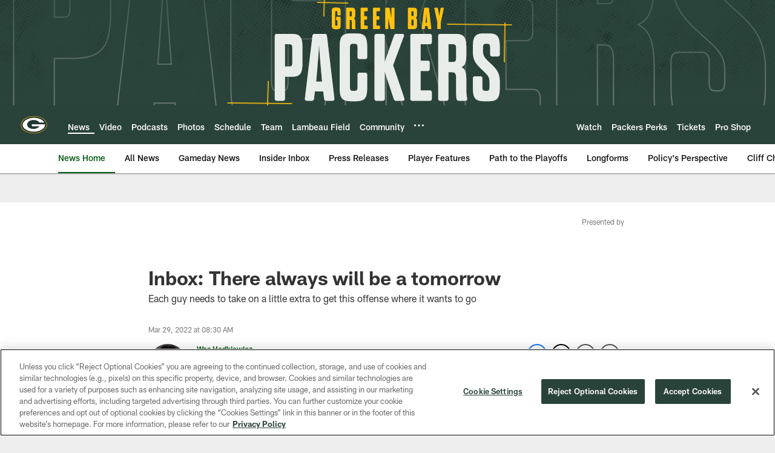

--- FILE ---
content_type: text/html; charset=utf-8
request_url: https://www.google.com/recaptcha/api2/aframe
body_size: 266
content:
<!DOCTYPE HTML><html><head><meta http-equiv="content-type" content="text/html; charset=UTF-8"></head><body><script nonce="KzOg3wM501DiwoQ7wbsndw">/** Anti-fraud and anti-abuse applications only. See google.com/recaptcha */ try{var clients={'sodar':'https://pagead2.googlesyndication.com/pagead/sodar?'};window.addEventListener("message",function(a){try{if(a.source===window.parent){var b=JSON.parse(a.data);var c=clients[b['id']];if(c){var d=document.createElement('img');d.src=c+b['params']+'&rc='+(localStorage.getItem("rc::a")?sessionStorage.getItem("rc::b"):"");window.document.body.appendChild(d);sessionStorage.setItem("rc::e",parseInt(sessionStorage.getItem("rc::e")||0)+1);localStorage.setItem("rc::h",'1769164985248');}}}catch(b){}});window.parent.postMessage("_grecaptcha_ready", "*");}catch(b){}</script></body></html>

--- FILE ---
content_type: text/javascript; charset=utf-8
request_url: https://auth-id.packers.com/accounts.webSdkBootstrap?apiKey=4_5ypIxyFmXwkbaj3rITn4IQ&pageURL=https%3A%2F%2Fwww.packers.com%2Fnews%2Finbox-there-always-will-be-a-tomorrow&sdk=js_latest&sdkBuild=18435&format=json
body_size: 422
content:
{
  "callId": "019bea7345887024baf1469d37ee386b",
  "errorCode": 0,
  "apiVersion": 2,
  "statusCode": 200,
  "statusReason": "OK",
  "time": "2026-01-23T10:43:01.654Z",
  "hasGmid": "ver4"
}